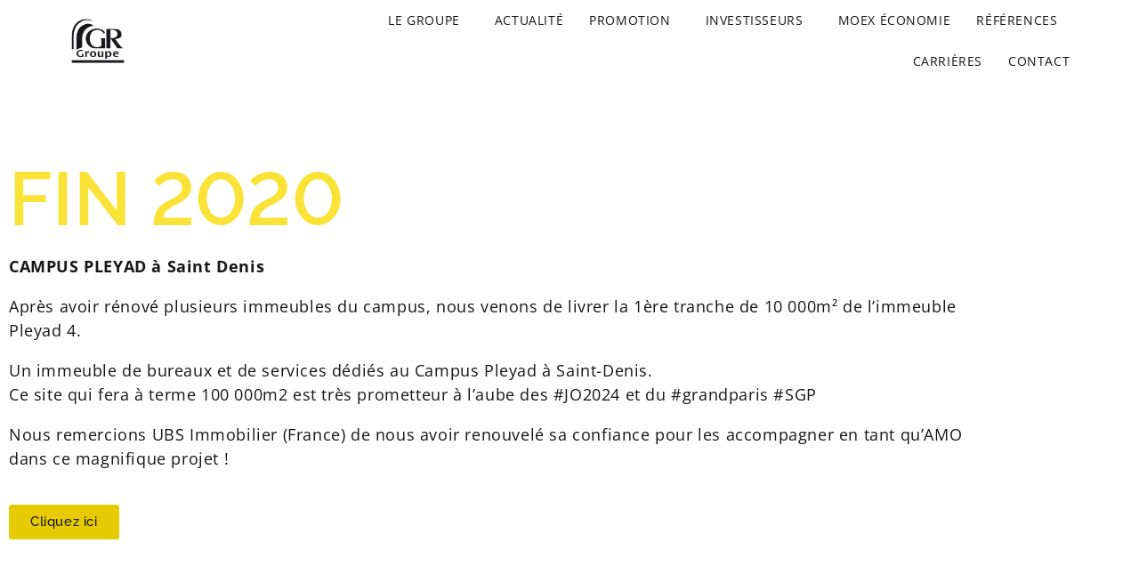

--- FILE ---
content_type: text/css; charset=utf-8
request_url: https://www.grgroupe.com/wp-content/uploads/elementor/css/post-10.css
body_size: 497
content:
.elementor-kit-10{--e-global-color-primary:#FAE236;--e-global-color-secondary:#54595F;--e-global-color-text:#161616;--e-global-color-accent:#E6CB02;--e-global-color-440767d:#EAE8E8;--e-global-color-4e0fabe:#C9C7C7;--e-global-color-5e6de73:#FFFFFF;--e-global-typography-primary-font-family:"Raleway";--e-global-typography-primary-font-weight:600;--e-global-typography-secondary-font-family:"Open Sans";--e-global-typography-secondary-font-weight:400;--e-global-typography-text-font-family:"Open Sans";--e-global-typography-text-font-weight:400;--e-global-typography-accent-font-family:"Raleway";--e-global-typography-accent-font-weight:500;letter-spacing:0.6px;}.elementor-kit-10 e-page-transition{background-color:#FFBC7D;}.elementor-kit-10 a{color:var( --e-global-color-text );}.elementor-kit-10 h1{letter-spacing:0.4px;}.elementor-kit-10 h2{letter-spacing:0.4px;}.elementor-kit-10 h3{letter-spacing:0.4px;}.elementor-kit-10 h4{letter-spacing:0.4px;}.elementor-kit-10 h5{letter-spacing:0.4px;}.elementor-kit-10 h6{letter-spacing:0.4px;}.elementor-section.elementor-section-boxed > .elementor-container{max-width:1140px;}.e-con{--container-max-width:1140px;}.elementor-widget:not(:last-child){margin-block-end:20px;}.elementor-element{--widgets-spacing:20px 20px;--widgets-spacing-row:20px;--widgets-spacing-column:20px;}{}h1.entry-title{display:var(--page-title-display);}@media(max-width:1024px){.elementor-section.elementor-section-boxed > .elementor-container{max-width:1024px;}.e-con{--container-max-width:1024px;}}@media(max-width:767px){.elementor-section.elementor-section-boxed > .elementor-container{max-width:767px;}.e-con{--container-max-width:767px;}}

--- FILE ---
content_type: text/css; charset=utf-8
request_url: https://www.grgroupe.com/wp-content/uploads/elementor/css/post-9.css
body_size: 1122
content:
.elementor-widget-section .eael-protected-content-message{font-family:var( --e-global-typography-secondary-font-family ), Sans-serif;font-weight:var( --e-global-typography-secondary-font-weight );}.elementor-widget-section .protected-content-error-msg{font-family:var( --e-global-typography-secondary-font-family ), Sans-serif;font-weight:var( --e-global-typography-secondary-font-weight );}.elementor-9 .elementor-element.elementor-element-874f0a1:not(.elementor-motion-effects-element-type-background), .elementor-9 .elementor-element.elementor-element-874f0a1 > .elementor-motion-effects-container > .elementor-motion-effects-layer{background-color:#FFFFFF;}.elementor-9 .elementor-element.elementor-element-874f0a1 > .elementor-container{min-height:70px;}.elementor-9 .elementor-element.elementor-element-874f0a1{transition:background 0.3s, border 0.3s, border-radius 0.3s, box-shadow 0.3s;padding:0px 0px 0px 0px;}.elementor-9 .elementor-element.elementor-element-874f0a1 > .elementor-background-overlay{transition:background 0.3s, border-radius 0.3s, opacity 0.3s;}.elementor-bc-flex-widget .elementor-9 .elementor-element.elementor-element-3688f83.elementor-column .elementor-widget-wrap{align-items:center;}.elementor-9 .elementor-element.elementor-element-3688f83.elementor-column.elementor-element[data-element_type="column"] > .elementor-widget-wrap.elementor-element-populated{align-content:center;align-items:center;}.elementor-9 .elementor-element.elementor-element-3688f83.elementor-column > .elementor-widget-wrap{justify-content:center;}.elementor-9 .elementor-element.elementor-element-3688f83 > .elementor-element-populated{margin:0px 0px 0px 0px;--e-column-margin-right:0px;--e-column-margin-left:0px;padding:0% 0% 0% 25%;}.elementor-widget-image .eael-protected-content-message{font-family:var( --e-global-typography-secondary-font-family ), Sans-serif;font-weight:var( --e-global-typography-secondary-font-weight );}.elementor-widget-image .protected-content-error-msg{font-family:var( --e-global-typography-secondary-font-family ), Sans-serif;font-weight:var( --e-global-typography-secondary-font-weight );}.elementor-widget-image .widget-image-caption{color:var( --e-global-color-text );font-family:var( --e-global-typography-text-font-family ), Sans-serif;font-weight:var( --e-global-typography-text-font-weight );}.elementor-9 .elementor-element.elementor-element-cf31758{text-align:start;}.elementor-9 .elementor-element.elementor-element-cf31758 img{width:25%;}.elementor-bc-flex-widget .elementor-9 .elementor-element.elementor-element-933d68d.elementor-column .elementor-widget-wrap{align-items:center;}.elementor-9 .elementor-element.elementor-element-933d68d.elementor-column.elementor-element[data-element_type="column"] > .elementor-widget-wrap.elementor-element-populated{align-content:center;align-items:center;}.elementor-9 .elementor-element.elementor-element-933d68d.elementor-column > .elementor-widget-wrap{justify-content:center;}.elementor-9 .elementor-element.elementor-element-933d68d > .elementor-element-populated{margin:0px 0px 0px 0px;--e-column-margin-right:0px;--e-column-margin-left:0px;padding:0% 7% 0% 0%;}.elementor-widget-nav-menu .eael-protected-content-message{font-family:var( --e-global-typography-secondary-font-family ), Sans-serif;font-weight:var( --e-global-typography-secondary-font-weight );}.elementor-widget-nav-menu .protected-content-error-msg{font-family:var( --e-global-typography-secondary-font-family ), Sans-serif;font-weight:var( --e-global-typography-secondary-font-weight );}.elementor-widget-nav-menu .elementor-nav-menu .elementor-item{font-family:var( --e-global-typography-primary-font-family ), Sans-serif;font-weight:var( --e-global-typography-primary-font-weight );}.elementor-widget-nav-menu .elementor-nav-menu--main .elementor-item{color:var( --e-global-color-text );fill:var( --e-global-color-text );}.elementor-widget-nav-menu .elementor-nav-menu--main .elementor-item:hover,
					.elementor-widget-nav-menu .elementor-nav-menu--main .elementor-item.elementor-item-active,
					.elementor-widget-nav-menu .elementor-nav-menu--main .elementor-item.highlighted,
					.elementor-widget-nav-menu .elementor-nav-menu--main .elementor-item:focus{color:var( --e-global-color-accent );fill:var( --e-global-color-accent );}.elementor-widget-nav-menu .elementor-nav-menu--main:not(.e--pointer-framed) .elementor-item:before,
					.elementor-widget-nav-menu .elementor-nav-menu--main:not(.e--pointer-framed) .elementor-item:after{background-color:var( --e-global-color-accent );}.elementor-widget-nav-menu .e--pointer-framed .elementor-item:before,
					.elementor-widget-nav-menu .e--pointer-framed .elementor-item:after{border-color:var( --e-global-color-accent );}.elementor-widget-nav-menu{--e-nav-menu-divider-color:var( --e-global-color-text );}.elementor-widget-nav-menu .elementor-nav-menu--dropdown .elementor-item, .elementor-widget-nav-menu .elementor-nav-menu--dropdown  .elementor-sub-item{font-family:var( --e-global-typography-accent-font-family ), Sans-serif;font-weight:var( --e-global-typography-accent-font-weight );}.elementor-9 .elementor-element.elementor-element-2408ef3 .elementor-menu-toggle{margin:0 auto;}.elementor-9 .elementor-element.elementor-element-2408ef3 .elementor-nav-menu .elementor-item{font-family:"Open Sans", Sans-serif;font-size:14px;font-weight:400;text-transform:uppercase;}.elementor-9 .elementor-element.elementor-element-2408ef3 .elementor-nav-menu--main .elementor-item{padding-left:10px;padding-right:10px;}.elementor-9 .elementor-element.elementor-element-2408ef3{--e-nav-menu-horizontal-menu-item-margin:calc( 9px / 2 );}.elementor-9 .elementor-element.elementor-element-2408ef3 .elementor-nav-menu--main:not(.elementor-nav-menu--layout-horizontal) .elementor-nav-menu > li:not(:last-child){margin-bottom:9px;}.elementor-9 .elementor-element.elementor-element-2408ef3 .elementor-nav-menu--dropdown a, .elementor-9 .elementor-element.elementor-element-2408ef3 .elementor-menu-toggle{color:var( --e-global-color-secondary );fill:var( --e-global-color-secondary );}.elementor-9 .elementor-element.elementor-element-2408ef3 .elementor-nav-menu--dropdown a:hover,
					.elementor-9 .elementor-element.elementor-element-2408ef3 .elementor-nav-menu--dropdown a:focus,
					.elementor-9 .elementor-element.elementor-element-2408ef3 .elementor-nav-menu--dropdown a.elementor-item-active,
					.elementor-9 .elementor-element.elementor-element-2408ef3 .elementor-nav-menu--dropdown a.highlighted,
					.elementor-9 .elementor-element.elementor-element-2408ef3 .elementor-menu-toggle:hover,
					.elementor-9 .elementor-element.elementor-element-2408ef3 .elementor-menu-toggle:focus{color:var( --e-global-color-secondary );}.elementor-9 .elementor-element.elementor-element-2408ef3 .elementor-nav-menu--dropdown a:hover,
					.elementor-9 .elementor-element.elementor-element-2408ef3 .elementor-nav-menu--dropdown a:focus,
					.elementor-9 .elementor-element.elementor-element-2408ef3 .elementor-nav-menu--dropdown a.elementor-item-active,
					.elementor-9 .elementor-element.elementor-element-2408ef3 .elementor-nav-menu--dropdown a.highlighted{background-color:var( --e-global-color-primary );}.elementor-9 .elementor-element.elementor-element-2408ef3 .elementor-nav-menu--dropdown{border-style:solid;border-width:1px 1px 1px 1px;border-color:var( --e-global-color-440767d );}.elementor-theme-builder-content-area{height:400px;}.elementor-location-header:before, .elementor-location-footer:before{content:"";display:table;clear:both;}@media(min-width:768px){.elementor-9 .elementor-element.elementor-element-3688f83{width:25%;}.elementor-9 .elementor-element.elementor-element-933d68d{width:75%;}}

--- FILE ---
content_type: text/css; charset=utf-8
request_url: https://www.grgroupe.com/wp-content/uploads/elementor/css/post-181.css
body_size: 1120
content:
.elementor-widget-section .eael-protected-content-message{font-family:var( --e-global-typography-secondary-font-family ), Sans-serif;font-weight:var( --e-global-typography-secondary-font-weight );}.elementor-widget-section .protected-content-error-msg{font-family:var( --e-global-typography-secondary-font-family ), Sans-serif;font-weight:var( --e-global-typography-secondary-font-weight );}.elementor-181 .elementor-element.elementor-element-7bc92cf{padding:0px 0px 0px 0px;}.elementor-181 .elementor-element.elementor-element-cab8de1:not(.elementor-motion-effects-element-type-background) > .elementor-widget-wrap, .elementor-181 .elementor-element.elementor-element-cab8de1 > .elementor-widget-wrap > .elementor-motion-effects-container > .elementor-motion-effects-layer{background-color:var( --e-global-color-5e6de73 );}.elementor-181 .elementor-element.elementor-element-cab8de1 > .elementor-widget-wrap > .elementor-widget:not(.elementor-widget__width-auto):not(.elementor-widget__width-initial):not(:last-child):not(.elementor-absolute){margin-block-end:0px;}.elementor-181 .elementor-element.elementor-element-cab8de1 > .elementor-element-populated{border-style:solid;border-width:1px 1px 1px 1px;border-color:var( --e-global-color-4e0fabe );transition:background 0.3s, border 0.3s, border-radius 0.3s, box-shadow 0.3s;padding:15px 15px 15px 15px;}.elementor-181 .elementor-element.elementor-element-cab8de1 > .elementor-element-populated > .elementor-background-overlay{transition:background 0.3s, border-radius 0.3s, opacity 0.3s;}.elementor-widget-spacer .eael-protected-content-message{font-family:var( --e-global-typography-secondary-font-family ), Sans-serif;font-weight:var( --e-global-typography-secondary-font-weight );}.elementor-widget-spacer .protected-content-error-msg{font-family:var( --e-global-typography-secondary-font-family ), Sans-serif;font-weight:var( --e-global-typography-secondary-font-weight );}.elementor-181 .elementor-element.elementor-element-89bdd12{--spacer-size:250px;}.elementor-181 .elementor-element.elementor-element-89bdd12 > .elementor-widget-container{background-position:center center;background-repeat:no-repeat;background-size:cover;}.elementor-widget-theme-post-title .eael-protected-content-message{font-family:var( --e-global-typography-secondary-font-family ), Sans-serif;font-weight:var( --e-global-typography-secondary-font-weight );}.elementor-widget-theme-post-title .protected-content-error-msg{font-family:var( --e-global-typography-secondary-font-family ), Sans-serif;font-weight:var( --e-global-typography-secondary-font-weight );}.elementor-widget-theme-post-title .elementor-heading-title{font-family:var( --e-global-typography-primary-font-family ), Sans-serif;font-weight:var( --e-global-typography-primary-font-weight );color:var( --e-global-color-primary );}.elementor-181 .elementor-element.elementor-element-77d1238 > .elementor-widget-container{margin:0px 0px 0px 0px;padding:5px 0px 0px 0px;}.elementor-181 .elementor-element.elementor-element-77d1238 .elementor-heading-title{font-family:"Raleway", Sans-serif;font-size:18px;font-weight:400;text-transform:uppercase;line-height:23px;color:var( --e-global-color-secondary );}.elementor-widget-theme-post-excerpt .eael-protected-content-message{font-family:var( --e-global-typography-secondary-font-family ), Sans-serif;font-weight:var( --e-global-typography-secondary-font-weight );}.elementor-widget-theme-post-excerpt .protected-content-error-msg{font-family:var( --e-global-typography-secondary-font-family ), Sans-serif;font-weight:var( --e-global-typography-secondary-font-weight );}.elementor-widget-theme-post-excerpt .elementor-widget-container{font-family:var( --e-global-typography-text-font-family ), Sans-serif;font-weight:var( --e-global-typography-text-font-weight );color:var( --e-global-color-text );}.elementor-181 .elementor-element.elementor-element-4326888 .elementor-widget-container{font-family:"Raleway", Sans-serif;font-size:14px;font-weight:400;color:var( --e-global-color-secondary );}.elementor-widget-theme-post-content .eael-protected-content-message{font-family:var( --e-global-typography-secondary-font-family ), Sans-serif;font-weight:var( --e-global-typography-secondary-font-weight );}.elementor-widget-theme-post-content .protected-content-error-msg{font-family:var( --e-global-typography-secondary-font-family ), Sans-serif;font-weight:var( --e-global-typography-secondary-font-weight );}.elementor-widget-theme-post-content{color:var( --e-global-color-text );font-family:var( --e-global-typography-text-font-family ), Sans-serif;font-weight:var( --e-global-typography-text-font-weight );}.elementor-181 .elementor-element.elementor-element-994a384{color:var( --e-global-color-secondary );font-family:"Open Sans", Sans-serif;font-size:14px;font-weight:400;line-height:23px;}.elementor-181 .elementor-element.elementor-element-cbbc67a{padding:0px 0px 0px 0px;}.elementor-bc-flex-widget .elementor-181 .elementor-element.elementor-element-14a17ce.elementor-column .elementor-widget-wrap{align-items:center;}.elementor-181 .elementor-element.elementor-element-14a17ce.elementor-column.elementor-element[data-element_type="column"] > .elementor-widget-wrap.elementor-element-populated{align-content:center;align-items:center;}.elementor-widget-post-info .eael-protected-content-message{font-family:var( --e-global-typography-secondary-font-family ), Sans-serif;font-weight:var( --e-global-typography-secondary-font-weight );}.elementor-widget-post-info .protected-content-error-msg{font-family:var( --e-global-typography-secondary-font-family ), Sans-serif;font-weight:var( --e-global-typography-secondary-font-weight );}.elementor-widget-post-info .elementor-icon-list-item:not(:last-child):after{border-color:var( --e-global-color-text );}.elementor-widget-post-info .elementor-icon-list-icon i{color:var( --e-global-color-primary );}.elementor-widget-post-info .elementor-icon-list-icon svg{fill:var( --e-global-color-primary );}.elementor-widget-post-info .elementor-icon-list-text, .elementor-widget-post-info .elementor-icon-list-text a{color:var( --e-global-color-secondary );}.elementor-widget-post-info .elementor-icon-list-item{font-family:var( --e-global-typography-text-font-family ), Sans-serif;font-weight:var( --e-global-typography-text-font-weight );}.elementor-181 .elementor-element.elementor-element-515d2be .elementor-icon-list-icon i{color:var( --e-global-color-secondary );font-size:14px;}.elementor-181 .elementor-element.elementor-element-515d2be .elementor-icon-list-icon svg{fill:var( --e-global-color-secondary );--e-icon-list-icon-size:14px;}.elementor-181 .elementor-element.elementor-element-515d2be .elementor-icon-list-icon{width:14px;}.elementor-181 .elementor-element.elementor-element-515d2be .elementor-icon-list-text, .elementor-181 .elementor-element.elementor-element-515d2be .elementor-icon-list-text a{color:var( --e-global-color-secondary );}.elementor-181 .elementor-element.elementor-element-515d2be .elementor-icon-list-item{font-family:"Open Sans", Sans-serif;font-size:14px;font-weight:400;}.elementor-widget-button .elementor-button{background-color:var( --e-global-color-accent );font-family:var( --e-global-typography-accent-font-family ), Sans-serif;font-weight:var( --e-global-typography-accent-font-weight );}.elementor-widget-button .eael-protected-content-message{font-family:var( --e-global-typography-secondary-font-family ), Sans-serif;font-weight:var( --e-global-typography-secondary-font-weight );}.elementor-widget-button .protected-content-error-msg{font-family:var( --e-global-typography-secondary-font-family ), Sans-serif;font-weight:var( --e-global-typography-secondary-font-weight );}.elementor-181 .elementor-element.elementor-element-aab5d28 .elementor-button{background-color:var( --e-global-color-secondary );fill:var( --e-global-color-5e6de73 );color:var( --e-global-color-5e6de73 );border-radius:0px 0px 0px 0px;}.elementor-181 .elementor-element.elementor-element-aab5d28 .elementor-button:hover, .elementor-181 .elementor-element.elementor-element-aab5d28 .elementor-button:focus{background-color:var( --e-global-color-primary );color:var( --e-global-color-secondary );}.elementor-181 .elementor-element.elementor-element-aab5d28 .elementor-button-content-wrapper{flex-direction:row;}.elementor-181 .elementor-element.elementor-element-aab5d28 .elementor-button:hover svg, .elementor-181 .elementor-element.elementor-element-aab5d28 .elementor-button:focus svg{fill:var( --e-global-color-secondary );}.elementor-181 .elementor-element.elementor-element-f4b4c3b .elementor-button{background-color:var( --e-global-color-secondary );fill:var( --e-global-color-5e6de73 );color:var( --e-global-color-5e6de73 );border-radius:0px 0px 0px 0px;}.elementor-181 .elementor-element.elementor-element-f4b4c3b .elementor-button:hover, .elementor-181 .elementor-element.elementor-element-f4b4c3b .elementor-button:focus{background-color:var( --e-global-color-primary );color:var( --e-global-color-secondary );}.elementor-181 .elementor-element.elementor-element-f4b4c3b .elementor-button-content-wrapper{flex-direction:row;}.elementor-181 .elementor-element.elementor-element-f4b4c3b .elementor-button:hover svg, .elementor-181 .elementor-element.elementor-element-f4b4c3b .elementor-button:focus svg{fill:var( --e-global-color-secondary );}